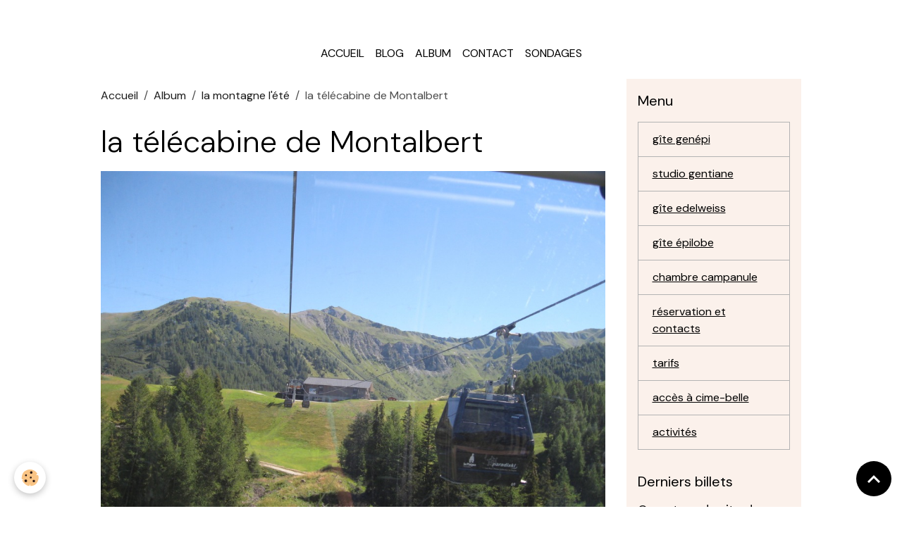

--- FILE ---
content_type: text/html; charset=UTF-8
request_url: http://www.locationscimebelle.com/album-photos/la-montagne-l-ete/img-1318.html
body_size: 35152
content:

<!DOCTYPE html>
<html lang="fr">
    <head>
        <title>la télécabine de Montalbert</title>
        <meta name="theme-color" content="">
        <meta name="msapplication-navbutton-color" content="">
        <!-- METATAGS -->
        <!-- rebirth / basic -->
<!--[if IE]>
<meta http-equiv="X-UA-Compatible" content="IE=edge">
<![endif]-->
<meta charset="utf-8">
<meta name="viewport" content="width=device-width, initial-scale=1, shrink-to-fit=no">
    <link rel="image_src" href="http://www.locationscimebelle.com/medias/album/img-1318.jpg" />
    <meta property="og:image" content="http://www.locationscimebelle.com/medias/album/img-1318.jpg" />
    <link rel="canonical" href="http://www.locationscimebelle.com/album-photos/la-montagne-l-ete/img-1318.html">
<meta name="generator" content="e-monsite (e-monsite.com)">


<link href="https://fonts.googleapis.com/css?family=DM%20Sans:300,400,700%7CEB%20Garamond:300,400,700%7CSpecial%20Elite:300,400,700%7CSquare%20Peg:300,400,700&amp;display=swap" rel="stylesheet">

        
    <link rel="preconnect" href="https://fonts.googleapis.com">
    <link rel="preconnect" href="https://fonts.gstatic.com" crossorigin="anonymous">
    <link href="https://fonts.googleapis.com/css?family=EB Garamond:300,300italic,400,400italic,700,700italic%7CSpecial Elite:300,300italic,400,400italic,700,700italic&display=swap" rel="stylesheet">

<link href="//www.locationscimebelle.com/themes/combined.css?v=6_1642769533_10" rel="stylesheet">


<link rel="preload" href="//www.locationscimebelle.com/medias/static/themes/bootstrap_v4/js/jquery-3.6.3.min.js?v=26012023" as="script">
<script src="//www.locationscimebelle.com/medias/static/themes/bootstrap_v4/js/jquery-3.6.3.min.js?v=26012023"></script>
<link rel="preload" href="//www.locationscimebelle.com/medias/static/themes/bootstrap_v4/js/popper.min.js?v=31012023" as="script">
<script src="//www.locationscimebelle.com/medias/static/themes/bootstrap_v4/js/popper.min.js?v=31012023"></script>
<link rel="preload" href="//www.locationscimebelle.com/medias/static/themes/bootstrap_v4/js/bootstrap.min.js?v=31012023" as="script">
<script src="//www.locationscimebelle.com/medias/static/themes/bootstrap_v4/js/bootstrap.min.js?v=31012023"></script>
<script src="//www.locationscimebelle.com/themes/combined.js?v=6_1642769533_10&lang=fr"></script>
<script type="application/ld+json">
    {
        "@context" : "https://schema.org/",
        "@type" : "WebSite",
        "name" : "cime-belle",
        "url" : "http://www.locationscimebelle.com/"
    }
</script>




        <!-- //METATAGS -->
            <script src="//www.locationscimebelle.com/medias/static/js/rgpd-cookies/jquery.rgpd-cookies.js?v=2081"></script>
    <script>
                                    $(document).ready(function() {
            $.RGPDCookies({
                theme: 'bootstrap_v4',
                site: 'www.locationscimebelle.com',
                privacy_policy_link: '/about/privacypolicy/',
                cookies: [{"id":null,"favicon_url":"https:\/\/ssl.gstatic.com\/analytics\/20210414-01\/app\/static\/analytics_standard_icon.png","enabled":true,"model":"google_analytics","title":"Google Analytics","short_description":"Permet d'analyser les statistiques de consultation de notre site","long_description":"Indispensable pour piloter notre site internet, il permet de mesurer des indicateurs comme l\u2019affluence, les produits les plus consult\u00e9s, ou encore la r\u00e9partition g\u00e9ographique des visiteurs.","privacy_policy_url":"https:\/\/support.google.com\/analytics\/answer\/6004245?hl=fr","slug":"google-analytics"},{"id":null,"favicon_url":"","enabled":true,"model":"addthis","title":"AddThis","short_description":"Partage social","long_description":"Nous utilisons cet outil afin de vous proposer des liens de partage vers des plateformes tiers comme Twitter, Facebook, etc.","privacy_policy_url":"https:\/\/www.oracle.com\/legal\/privacy\/addthis-privacy-policy.html","slug":"addthis"}],
                modal_title: 'Gestion\u0020des\u0020cookies',
                modal_description: 'd\u00E9pose\u0020des\u0020cookies\u0020pour\u0020am\u00E9liorer\u0020votre\u0020exp\u00E9rience\u0020de\u0020navigation,\nmesurer\u0020l\u0027audience\u0020du\u0020site\u0020internet,\u0020afficher\u0020des\u0020publicit\u00E9s\u0020personnalis\u00E9es,\nr\u00E9aliser\u0020des\u0020campagnes\u0020cibl\u00E9es\u0020et\u0020personnaliser\u0020l\u0027interface\u0020du\u0020site.',
                privacy_policy_label: 'Consulter\u0020la\u0020politique\u0020de\u0020confidentialit\u00E9',
                check_all_label: 'Tout\u0020cocher',
                refuse_button: 'Refuser',
                settings_button: 'Param\u00E9trer',
                accept_button: 'Accepter',
                callback: function() {
                    // website google analytics case (with gtag), consent "on the fly"
                    if ('gtag' in window && typeof window.gtag === 'function') {
                        if (window.jsCookie.get('rgpd-cookie-google-analytics') === undefined
                            || window.jsCookie.get('rgpd-cookie-google-analytics') === '0') {
                            gtag('consent', 'update', {
                                'ad_storage': 'denied',
                                'analytics_storage': 'denied'
                            });
                        } else {
                            gtag('consent', 'update', {
                                'ad_storage': 'granted',
                                'analytics_storage': 'granted'
                            });
                        }
                    }
                }
            });
        });
    </script>
        <script async src="https://www.googletagmanager.com/gtag/js?id=G-4VN4372P6E"></script>
<script>
    window.dataLayer = window.dataLayer || [];
    function gtag(){dataLayer.push(arguments);}
    
    gtag('consent', 'default', {
        'ad_storage': 'denied',
        'analytics_storage': 'denied'
    });
    
    gtag('js', new Date());
    gtag('config', 'G-4VN4372P6E');
</script>

                                    </head>
    <body id="album-photos_run_la-montagne-l-ete_img-1318" data-template="default">
        

                <!-- BRAND TOP -->
                                                                                    <div id="brand-top-wrapper" class="contains-brand d-flex justify-content-center">
                                    <a class="top-brand d-block text-center mr-0" href="http://www.locationscimebelle.com/">
                                                                            <span class="brand-titles d-lg-flex flex-column mb-0">
                                <span class="brand-title d-none">cime-belle</span>
                                                    </span>
                                            </a>
                            </div>
        
        <!-- NAVBAR -->
                                                                <nav class="navbar navbar-expand-lg " id="navbar" data-animation="sliding">
                        <div class="container">
                                            <button id="buttonBurgerMenu" title="BurgerMenu" class="navbar-toggler collapsed" type="button" data-toggle="collapse" data-target="#menu">
                    <span></span>
                    <span></span>
                    <span></span>
                    <span></span>
                </button>
                <div class="collapse navbar-collapse flex-lg-grow-0 mx-lg-auto" id="menu">
                                                                                                                <ul class="navbar-nav navbar-menu nav-all nav-all-center">
                                                                                                                                                                                            <li class="nav-item" data-index="1">
                            <a class="nav-link" href="http://www.locationscimebelle.com/">
                                                                Accueil
                            </a>
                                                                                </li>
                                                                                                                                                                                            <li class="nav-item" data-index="2">
                            <a class="nav-link" href="http://www.locationscimebelle.com/blog">
                                                                Blog
                            </a>
                                                                                </li>
                                                                                                                                                                                            <li class="nav-item" data-index="3">
                            <a class="nav-link" href="http://www.locationscimebelle.com/album-photos">
                                                                Album
                            </a>
                                                                                </li>
                                                                                                                                                                                            <li class="nav-item" data-index="4">
                            <a class="nav-link" href="http://www.locationscimebelle.com/contact">
                                                                Contact
                            </a>
                                                                                </li>
                                                                                                                                                                                            <li class="nav-item" data-index="5">
                            <a class="nav-link" href="http://www.locationscimebelle.com/sondages">
                                                                Sondages
                            </a>
                                                                                </li>
                                    </ul>
            
                                    
                    
                                        
                    
                                    </div>
                        </div>
                    </nav>

        <!-- HEADER -->
                                                                            <header id="header" class="container">
                                </header>
                <!-- //HEADER -->

        <!-- WRAPPER -->
                                                            <div id="wrapper" class="container">

                        <div class="row">
                            <main id="main" class="col-lg-9">

                                                                            <ol class="breadcrumb">
                                    <li class="breadcrumb-item"><a href="http://www.locationscimebelle.com/">Accueil</a></li>
                                                <li class="breadcrumb-item"><a href="http://www.locationscimebelle.com/album-photos/">Album</a></li>
                                                <li class="breadcrumb-item"><a href="http://www.locationscimebelle.com/album-photos/la-montagne-l-ete/">la montagne l'été</a></li>
                                                <li class="breadcrumb-item active">la télécabine de Montalbert</li>
                        </ol>

    <script type="application/ld+json">
        {
            "@context": "https://schema.org",
            "@type": "BreadcrumbList",
            "itemListElement": [
                                {
                    "@type": "ListItem",
                    "position": 1,
                    "name": "Accueil",
                    "item": "http://www.locationscimebelle.com/"
                  },                                {
                    "@type": "ListItem",
                    "position": 2,
                    "name": "Album",
                    "item": "http://www.locationscimebelle.com/album-photos/"
                  },                                {
                    "@type": "ListItem",
                    "position": 3,
                    "name": "la montagne l&#039;été",
                    "item": "http://www.locationscimebelle.com/album-photos/la-montagne-l-ete/"
                  },                                {
                    "@type": "ListItem",
                    "position": 4,
                    "name": "la télécabine de Montalbert",
                    "item": "http://www.locationscimebelle.com/album-photos/la-montagne-l-ete/img-1318.html"
                  }                          ]
        }
    </script>
                                            
                                        
                                        
                                                            <div class="view view-album" id="view-item" data-category="la-montagne-l-ete" data-id-album="599fe8a5a9c84ee5bf5b0799">
    <div class="container">
        <div class="row">
            <div class="col">
                <h1 class="view-title">la télécabine de Montalbert</h1>
                
    
<div id="site-module-599dce6253e94ee5bf5b6216" class="site-module" data-itemid="599dce6253e94ee5bf5b6216" data-siteid="599dcd2ffa654ee5bf5b6071" data-category="item"></div>


                <p class="text-center">
                    <img src="http://www.locationscimebelle.com/medias/album/img-1318.jpg" alt="la télécabine de Montalbert" class="img-fluid">
                </p>

                
                <ul class="pager">
                                            <li class="prev-page">
                            <a href="http://www.locationscimebelle.com/album-photos/la-montagne-l-ete/img-0994.html" class="page-link">
                                <i class="material-icons md-chevron_left"></i>
                                <img src="http://www.locationscimebelle.com/medias/album/img-0994.jpg?fx=c_50_50" width="50" alt="">
                            </a>
                        </li>
                                        <li>
                        <a href="http://www.locationscimebelle.com/album-photos/la-montagne-l-ete/" class="page-link">Retour</a>
                    </li>
                                            <li class="next-page">
                            <a href="http://www.locationscimebelle.com/album-photos/la-montagne-l-ete/paysages-montagne-20-06-07-003.html" class="page-link">
                                <img src="http://www.locationscimebelle.com/medias/album/paysages-montagne-20-06-07-003.jpg?fx=c_50_50" width="50" alt="">
                                <i class="material-icons md-chevron_right"></i>
                            </a>
                        </li>
                                    </ul>
            </div>
        </div>
    </div>

    
</div>


                </main>

                                <aside id="sidebar" class="col-lg-3">
                    <div id="sidebar-inner" class="sticky-top">
                                                                                                                                                                                                        <div id="widget-1"
                                     class="widget"
                                     data-id="widget_page_category"
                                     data-widget-num="1">
                                            <div class="widget-title">
            <span>
                    Menu
                </span>
                </div>
                                                                                                                            <div class="widget-content">
                                                            <div class="list-group" data-addon="pages" id="group-id-824">
              
                                <a href="http://www.locationscimebelle.com/pages/gite-genepi-1.html" class="list-group-item list-group-item-action">
                gîte genépi
                
                            </a>
                        <a href="http://www.locationscimebelle.com/pages/studio-gentiane.html" class="list-group-item list-group-item-action">
                studio gentiane
                
                            </a>
                        <a href="http://www.locationscimebelle.com/pages/gite-edelweiss.html" class="list-group-item list-group-item-action">
                gîte edelweiss
                
                            </a>
                        <a href="http://www.locationscimebelle.com/pages/gite-epilobe.html" class="list-group-item list-group-item-action">
                gîte épilobe
                
                            </a>
                        <a href="http://www.locationscimebelle.com/pages/chambre-campanule.html" class="list-group-item list-group-item-action">
                chambre campanule
                
                            </a>
                        <a href="http://www.locationscimebelle.com/pages/contacts.html" class="list-group-item list-group-item-action">
                réservation et contacts
                
                            </a>
                        <a href="http://www.locationscimebelle.com/pages/tarifs.html" class="list-group-item list-group-item-action">
                tarifs
                
                            </a>
                        <a href="http://www.locationscimebelle.com/pages/acces-a-cime-belle.html" class="list-group-item list-group-item-action">
                accès à cime-belle
                
                            </a>
                        <a href="http://www.locationscimebelle.com/pages/activites.html" class="list-group-item list-group-item-action">
                activités
                
                            </a>
                        </div>
    

                                            </div>
                                                                                                            </div>
                                                                                                                                                                                                                                                                                                                                <div id="widget-2"
                                     class="widget"
                                     data-id="widget_blogpost_last"
                                     data-widget-num="2">
                                            <div class="widget-title">
            <span>
                    Derniers billets
                </span>
                </div>
                                                                                                                            <div class="widget-content">
                                                <!-- WIDGET : 1 -->


        <div class="media blog-item" data-category="sorties" data-date="08/23/2017" data-blog-id="599dce60e33e4ee5bf5b1f1f">
                                                        <div class="media-body">
            <p class="media-heading">
                <a href="http://www.locationscimebelle.com/blog/sorties/ouverture-du-site-de-prenom.html">Ouverture du site de jean-françois</a>
                                            </p>

            <p class="metas">
                                <span class="meta-author">
                                        <span>
                        Par
                        <a href="/blog/do/author/4e5a503f7aae6fde4dbcae2a" rel="author" class="meta-name">montmayeur jean-françois</a>
                    </span>
                </span>
                                                    <span class="meta-date">Le 23/08/2017</span>
                            </p>
                    </div>
            </div>
    
                                            </div>
                                                                                                            </div>
                                                                                                                                                                                                                                                                                                                                <div id="widget-3"
                                     class="widget"
                                     data-id="widget_blogpost_categories"
                                     data-widget-num="3">
                                            <div class="widget-title">
            <span>
                    Blog
                </span>
                </div>
                                                                                                                            <div class="widget-content">
                                                <div class="list-group blog-categories" data-addon="blog">
                                                            <a class="blog-category list-group-item list-group-item-action d-flex align-items-center" data-category="voyages" href="http://www.locationscimebelle.com/blog/voyages/">
                                                Voyages
                        <span class="badge ml-auto badge-count">0</span>
                    </a>
                                                                                    <a class="blog-category list-group-item list-group-item-action d-flex align-items-center" data-category="sorties" href="http://www.locationscimebelle.com/blog/sorties/">
                                                Sorties
                        <span class="badge ml-auto badge-count">1</span>
                    </a>
                                                                                    <a class="blog-category list-group-item list-group-item-action d-flex align-items-center" data-category="cuisine" href="http://www.locationscimebelle.com/blog/cuisine/">
                                                Cuisine
                        <span class="badge ml-auto badge-count">0</span>
                    </a>
                                        </div>

                                            </div>
                                                                                                            </div>
                                                                                                                                                                                                                                                                                                                                <div id="widget-4"
                                     class="widget"
                                     data-id="widget_image_last"
                                     data-widget-num="4">
                                            <div class="widget-title">
            <span>
                    Dernières photos
                </span>
                </div>
                                                                                                                            <div class="widget-content">
                                                <ul class="card-deck album-items widget-last-images" data-addon="album">
        <li class="card album-item">
        <a href="http://www.locationscimebelle.com/album-photos/la-maison-cime-belle/img-5726-min.html">
                        <img src="http://www.locationscimebelle.com/medias/album/img-5726-min.jpg?fx=c_400_400" alt="la pelouse" class="card-img">
                    </a>
    </li>
        <li class="card album-item">
        <a href="http://www.locationscimebelle.com/album-photos/la-maison-cime-belle/img-5722-min.html">
                        <img src="http://www.locationscimebelle.com/medias/album/img-5722-min.jpg?fx=c_400_400" alt="vue sur le Roignaix" class="card-img">
                    </a>
    </li>
        <li class="card album-item">
        <a href="http://www.locationscimebelle.com/album-photos/la-maison-cime-belle/img-5719-min.html">
                        <img src="http://www.locationscimebelle.com/medias/album/img-5719-min.jpg?fx=c_400_400" alt="le parking" class="card-img">
                    </a>
    </li>
        <li class="card album-item">
        <a href="http://www.locationscimebelle.com/album-photos/la-maison-cime-belle/img-5718-min.html">
                        <img src="http://www.locationscimebelle.com/medias/album/img-5718-min.jpg?fx=c_400_400" alt="aire de jeux" class="card-img">
                    </a>
    </li>
        <li class="card album-item">
        <a href="http://www.locationscimebelle.com/album-photos/la-maison-cime-belle/img-5715-min.html">
                        <img src="http://www.locationscimebelle.com/medias/album/img-5715-min.jpg?fx=c_400_400" alt="aire de jeux" class="card-img">
                    </a>
    </li>
        <li class="card album-item">
        <a href="http://www.locationscimebelle.com/album-photos/la-maison-cime-belle/img-5713-min.html">
                        <img src="http://www.locationscimebelle.com/medias/album/img-5713-min.jpg?fx=c_400_400" alt="la pelouse" class="card-img">
                    </a>
    </li>
        <li class="card album-item">
        <a href="http://www.locationscimebelle.com/album-photos/la-maison-cime-belle/img-5710-min.html">
                        <img src="http://www.locationscimebelle.com/medias/album/img-5710-min.jpg?fx=c_400_400" alt="abri de jardin" class="card-img">
                    </a>
    </li>
        <li class="card album-item">
        <a href="http://www.locationscimebelle.com/album-photos/gite-epilobe/img-6162.html">
                        <img src="http://www.locationscimebelle.com/medias/album/img-6162.jpg?fx=c_400_400" alt="espace repas et cuisine" class="card-img">
                    </a>
    </li>
    </ul>

                                            </div>
                                                                                                            </div>
                                                                                                                                                                                                                                                                                                                                <div id="widget-5"
                                     class="widget"
                                     data-id="widget_image_categories"
                                     data-widget-num="5">
                                            <div class="widget-title">
            <span>
                    Album photos
                </span>
                </div>
                                                                                                                            <div class="widget-content">
                                                <div class="list-group album-categories" data-addon="album">
                                    <a class="album-category list-group-item list-group-item-action d-flex align-items-center" data-category="gite-epilobe" href="http://www.locationscimebelle.com/album-photos/gite-epilobe/">
                                gîte épilobe
                <span class="badge ml-auto badge-count">22</span>
            </a>
                                            <a class="album-category list-group-item list-group-item-action d-flex align-items-center" data-category="gite-genepi" href="http://www.locationscimebelle.com/album-photos/gite-genepi/">
                                gîte genépi
                <span class="badge ml-auto badge-count">16</span>
            </a>
                                            <a class="album-category list-group-item list-group-item-action d-flex align-items-center" data-category="edelweiss" href="http://www.locationscimebelle.com/album-photos/edelweiss/">
                                gîte edelweiss
                <span class="badge ml-auto badge-count">17</span>
            </a>
                                            <a class="album-category list-group-item list-group-item-action d-flex align-items-center" data-category="studio-gentiane" href="http://www.locationscimebelle.com/album-photos/studio-gentiane/">
                                studio gentiane
                <span class="badge ml-auto badge-count">22</span>
            </a>
                                            <a class="album-category list-group-item list-group-item-action d-flex align-items-center" data-category="chambre-campanule" href="http://www.locationscimebelle.com/album-photos/chambre-campanule/">
                                chambre campanule
                <span class="badge ml-auto badge-count">14</span>
            </a>
                                            <a class="album-category list-group-item list-group-item-action d-flex align-items-center" data-category="la-montagne-l-ete" href="http://www.locationscimebelle.com/album-photos/la-montagne-l-ete/">
                                la montagne l'été
                <span class="badge ml-auto badge-count">27</span>
            </a>
                                            <a class="album-category list-group-item list-group-item-action d-flex align-items-center" data-category="la-montagne-l-hiver" href="http://www.locationscimebelle.com/album-photos/la-montagne-l-hiver/">
                                la montagne l'hiver
                <span class="badge ml-auto badge-count">21</span>
            </a>
                                            <a class="album-category list-group-item list-group-item-action d-flex align-items-center" data-category="la-maison-cime-belle" href="http://www.locationscimebelle.com/album-photos/la-maison-cime-belle/">
                                la maison cime-belle
                <span class="badge ml-auto badge-count">36</span>
            </a>
                        </div>
                                            </div>
                                                                                                            </div>
                                                                                                                                                                                                                                                                                                                                <div id="widget-6"
                                     class="widget"
                                     data-id="widget_poll_item"
                                     data-widget-num="6">
                                            <div class="widget-title">
            <span>
                    Sondage
                </span>
                </div>
                                                                                                                            <div class="widget-content">
                                                <li class="card">
        <form method="post" action="http://www.locationscimebelle.com/sondages/comment-trouvez-vous-mon-site.html" class="card-body">
        <p class="media-heading">
            Comment trouvez-vous mon site ?
        </p>
        <ul class="media-list">
                        <li class="media">
                <div class="custom-control custom-radio">
                    <input class="custom-control-input" name="chart_answer" value="599dce6276584ee5bf5b1c37" id="answer_1_599dce6273f84ee5bf5b40cb" type="radio">
                    <label class="custom-control-label" for="answer_1_599dce6273f84ee5bf5b40cb">Moyen</label>
                </div>
            </li>
                        <li class="media">
                <div class="custom-control custom-radio">
                    <input class="custom-control-input" name="chart_answer" value="599dce62760a4ee5bf5b58d8" id="answer_2_599dce6273f84ee5bf5b40cb" type="radio">
                    <label class="custom-control-label" for="answer_2_599dce6273f84ee5bf5b40cb">Bien</label>
                </div>
            </li>
                        <li class="media">
                <div class="custom-control custom-radio">
                    <input class="custom-control-input" name="chart_answer" value="599dce6275774ee5bf5bdfc4" id="answer_3_599dce6273f84ee5bf5b40cb" type="radio">
                    <label class="custom-control-label" for="answer_3_599dce6273f84ee5bf5b40cb">Très bien</label>
                </div>
            </li>
                    </ul>
        <div class="form-group">
            <button type="submit" class="btn btn-primary" value="1" name="submit_poll">Voter</button> 
            <button type="submit" class="btn btn-secondary" value="1" name="see_result">Voir les résultats</button>
        </div>
    </form>
</li>

                                            </div>
                                                                                                            </div>
                                                                                                                                                                                    </div>
                </aside>
            </div>
                    </div>
        <!-- //WRAPPER -->

                <footer id="footer">
                        <div class="container">
                
                
                                    <ul id="brand-copyright" class="footer-mentions">
    <li><a href="https://www.e-monsite.com/?utm_campaign=network_bottom_link" target="_blank" title="Créer un site internet avec e-monsite">Créer un site internet avec e-monsite</a></li>
    
    
</ul>
                            </div>

                            <ul id="legal-mentions" class="footer-mentions">
    
    
    
    
    
            <li><button id="cookies" type="button" aria-label="Gestion des cookies">Gestion des cookies</button></li>
    </ul>
                    </footer>
        
        
        
            

 
    
						 	 





                <button id="scroll-to-top" class="d-none d-sm-inline-block" type="button" aria-label="Scroll top" onclick="$('html, body').animate({ scrollTop:0}, 600);">
            <i class="material-icons md-lg md-expand_less"></i>
        </button>
        
            </body>
</html>
